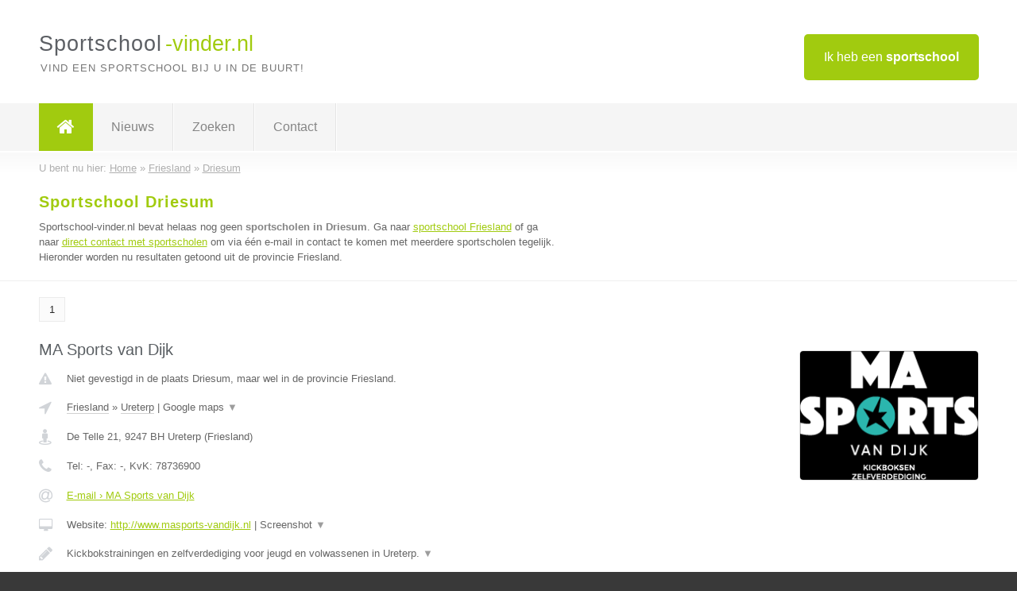

--- FILE ---
content_type: text/html; charset=utf-8
request_url: https://www.sportschool-vinder.nl/sportschool/friesland/driesum
body_size: 4070
content:

<!DOCTYPE html>
<html xmlns="http://www.w3.org/1999/xhtml" xml:lang="nl" lang="nl" dir="ltr">
<head>
<!-- Copyright https://www.jbb-media.nl -->
<title>Sportschool Driesum | Alle sportscholen in de plaats Driesum.</title>
<meta http-equiv="Content-Type" content="text/html; charset=UTF-8" />
<meta property="og:title" content="Sportschool Driesum | Alle sportscholen in de plaats Driesum." />
<meta property="og:type" content="website" />
<meta property="og:url" content="https://www.sportschool-vinder.nl/sportschool/friesland/driesum" />
<meta property="og:image" content="https://www.sportschool-vinder.nl/img/social-og-image.png" />
<meta property="og:description" content="Sportschool Driesum? Vind snel en eenvoudig sportscholen in de plaats Driesum." />
<meta name="viewport" content="width=device-width, initial-scale=1" />
<meta name="description" content="Sportschool Driesum? Vind snel en eenvoudig sportscholen in de plaats Driesum." />
<meta name="keywords" content="Friesland,sportschool,sportscholen" />
<meta name="robots" content="index, follow" />
<meta content="IE=edge" http-equiv="X-UA-Compatible" />
<link rel="canonical" href="https://www.sportschool-vinder.nl/sportschool/friesland/driesum" />
<link rel="apple-touch-icon" sizes="180x180" href="https://www.sportschool-vinder.nl/apple-touch-icon.png" />
<link rel="icon" type="image/png" sizes="32x32" href="https://www.sportschool-vinder.nl/favicon-32x32.png" />
<link rel="icon" type="image/png" sizes="16x16" href="https://www.sportschool-vinder.nl/favicon-16x16.png" />
<link rel="manifest" href="https://www.sportschool-vinder.nl/site.webmanifest" />
<link rel="mask-icon" href="https://www.sportschool-vinder.nl/safari-pinned-tab.svg" color="#a1cb0f" />
<meta name="msapplication-TileColor" content="#a1cb0f" />
<meta name="theme-color" content="#ffffff" />
<link rel="stylesheet" href="https://www.sportschool-vinder.nl/lay-out/style-1615647768.css" />
<meta name="google-site-verification" content="48sTIvJxEknUa3kX61QvrGrtu-cHG6skVktFJnUZ-gs" />
</head>
<body itemscope itemtype="https://schema.org/WebPage">

<div id="bar_top">
	<div class="container clearfix">
		<div id="companies"><a href="https://www.sportschool-vinder.nl/bedrijven.html" title="Ik heb een sportschool">Ik heb een <strong>sportschool</strong></a></div>

		<div id="logo">
			<a href="https://www.sportschool-vinder.nl" title="Sportschool"><span class="logo_split_a">Sportschool</span><span class="logo_split_b">-vinder.nl</span></a>
			<span class="slogan">Vind een sportschool bij u in de buurt!</span>
		</div>
	</div>
</div>



<div id="bar_menu">
	<div class="container clearfix">
		<button type="button" id="show-menu" onclick="menu_toggle(); return false;"><i class="fa fa-navicon"></i></button>
		<ul id="menu">
			<li class="home"><a href="https://www.sportschool-vinder.nl" title="Sportschool"><i class="fa fa-home"></i></a></li>
			<li><a href="https://www.sportschool-vinder.nl/nieuws.html" title="Sportschool nieuws">Nieuws</a></li>
			<li><a href="https://www.sportschool-vinder.nl/zoeken.html" title="Zoeken Sportscholen">Zoeken</a></li>
			<li><a href="https://www.sportschool-vinder.nl/contact.html" title="Contact met Sportschool-vinder.nl">Contact</a></li>

			
		</ul>
	</div>
</div>


	<div id="bar_breadcrumbs">
		<div class="container">
			U bent nu hier: <span itemprop="itemListElement" itemscope itemtype="https://schema.org/ListItem"><a href="https://www.sportschool-vinder.nl" title="Home" itemprop="item"><span itemprop="name">Home</span></a><meta itemprop="position" content="1" /></span> &raquo; <span itemprop="itemListElement" itemscope itemtype="https://schema.org/ListItem"><a href="https://www.sportschool-vinder.nl/sportschool/friesland" title="Sportschool Friesland" itemprop="item"><span itemprop="name">Friesland</span></a><meta itemprop="position" content="2" /></span> &raquo; <span itemprop="itemListElement" itemscope itemtype="https://schema.org/ListItem"><a href="https://www.sportschool-vinder.nl/sportschool/friesland/driesum" title="Sportschool Driesum" itemprop="item"><span itemprop="name">Driesum</span></a><meta itemprop="position" content="3" /></span>		</div>
	</div>

	
		<div id="bar_intro">
			<div class="container clearfix">
				<div class="left">
					<h1 title="Sportschool Driesum">Sportschool Driesum</h1>

					
<p>
						Sportschool-vinder.nl bevat helaas nog geen <b>sportscholen in Driesum</b>. Ga naar <a href="https://www.sportschool-vinder.nl/sportschool/friesland" title="Sportschool Friesland">sportschool Friesland</a>
						of ga naar <a href="https://www.sportschool-vinder.nl/direct-contact.html" title="Direct contact met sportscholen">direct contact met sportscholen</a> om via &eacute;&eacute;n e-mail in contact te komen met meerdere sportscholen tegelijk.
					Hieronder worden nu resultaten getoond uit de provincie Friesland.
</p>
				</div>

				<div class="right"></div>
			</div>
		</div>

		<div class="bar_nav">
			<div class="container">
				<a href="https://www.sportschool-vinder.nl/sportschool/friesland/driesum" class="highlight" title="Pagina 1">1</a> 
			</div>
		</div>

		<div id="cont_results" class="multiple">
			
<div class="bar_result" itemscope itemtype="https://schema.org/LocalBusiness">
	<div class="container clearfix">
	<div class="result_left">
		<h2><a href="https://www.sportschool-vinder.nl/sportschool/friesland/ureterp/ma-sports-van-dijk" title="MA Sports van Dijk"><span itemprop="name">MA Sports van Dijk</span></a></h2>
		<div class="table_result">
			<div class="row">
				<div class="col_a">
					<i class="fa fa-exclamation-triangle small" title="Mededeling &#8250; MA Sports van Dijk"></i>
				</div>
				<div class="col_b">
					Niet gevestigd in de plaats Driesum, maar wel in de provincie Friesland.
				</div>
			</div>
			<div class="row">
				<div class="col_a">
					<i class="fa fa-location-arrow" title="Provincie en plaats &#8250; MA Sports van Dijk"></i>
				</div>
				<div class="col_b">
					<a href="https://www.sportschool-vinder.nl/sportschool/friesland" class="a_alternative" title="Sportschool Friesland">Friesland</a>
					&raquo; <a href="https://www.sportschool-vinder.nl/sportschool/friesland/ureterp" class="a_alternative" title="Sportschool Ureterp">Ureterp</a>
	 				| <a href="#" onclick="switch_jbb(145,'googlemap','');return false;" class="a_astext" id="change_googlemap_145" title="Google map &#8250; MA Sports van Dijk">Google maps <span class="color_a">&#9660;</span></a><div class="maxwidth"><div id="show_googlemap_145" data-title="MA Sports van Dijk" data-company="MA Sports van Dijk"  data-address="De Telle 21" data-zipcode="9247 BH" data-place="Ureterp" data-country="Nederland" data-lat="53.092884" data-lng="6.167749"></div></div>
				</div>
			</div>
			<div class="row">
				<div class="col_a">
					<i class="fa fa-street-view" title="Informatie &#8250; MA Sports van Dijk"></i>
				</div>
				<div class="col_b" itemprop="address" itemscope itemtype="https://schema.org/PostalAddress">
					<span itemprop="streetAddress">De Telle 21</span>, <span itemprop="postalCode">9247 BH</span> <span itemprop="addressLocality">Ureterp</span> (<span itemprop="addressRegion">Friesland</span>)
				</div>
			</div>
			<div class="row">
				<div class="col_a">
					<i class="fa fa-phone" title="Telefoonnummer &#8250; MA Sports van Dijk"></i>
				</div>
				<div class="col_b">
					Tel: <span itemprop="telephone">-</span>, 
					Fax: <span itemprop="faxNumber">-</span>,
					KvK: <span itemprop="taxID">78736900</span>
				</div>
			</div>
			<div class="row">
				<div class="col_a">
					<i class="fa fa-at" title="E-mail &#8250; MA Sports van Dijk"></i>
				</div>
				<div class="col_b">
					<a href="https://www.sportschool-vinder.nl/e-mail/ma-sports-van-dijk" title="E-mail &#8250; MA Sports van Dijk">E-mail &#8250; MA Sports van Dijk</a>
				</div>
			</div>
			<div class="row">
				<div class="col_a">
					<i class="fa fa-desktop small" title="Website &#8250; MA Sports van Dijk"></i>
				</div>
				<div class="col_b">
 					Website: <a href="http://www.masports-vandijk.nl" title="MA Sports van Dijk" onclick="count(145,this.href); return false;" itemprop="item">http://www.masports-vandijk.nl</a> | <a href="#" onclick="switch_jbb(145,'screenshot','http://www.masports-vandijk.nl');return false;" class="a_astext" id="change_screenshot_145" title="Screenshot &#8250; MA Sports van Dijk">Screenshot <span class="color_a">&#9660;</span></a><br /><div class="maxwidth"><div id="show_screenshot_145"></div></div>
				</div>
			</div>
			<div class="row">
				<div class="col_a">
					<i class="fa fa-pencil" title="Beschrijving &#8250; MA Sports van Dijk"></i>
				</div>
				<div class="col_b" itemprop="description" content="Kickbokstrainingen en zelfverdediging voor jeugd en volwassenen in Ureterp.
Unieke combinatie van kickboksen en zelfverdediging voor jeugd vanaf 7 jaar. 
Voor de volwassenen en mooie mix van dames en heren, ervaren en beginners.

Neem een kijkje op de site voor meer informatie!">
					<div class="clickable_container">
						<a href="#" onclick="switch_jbb(145,'beschrijving','');return false;" class="clickable_ahref" title="Toon / verberg hele beschrijving &#8250; MA Sports van Dijk"></a>
						Kickbokstrainingen en zelfverdediging voor jeugd en volwassenen in Ureterp.
						<span id="expand_beschrijving_145"><span class="color_a">&#9660;</span></span>
						<div id="hide_beschrijving_145" class="inline">
							<br />
Unieke combinatie van kickboksen en zelfverdediging voor jeugd vanaf 7 jaar. <br />
Voor de volwassenen en mooie mix van dames en heren, ervaren en beginners.<br />
<br />
Neem een kijkje op de site voor meer informatie!
							<span class="color_a">&#9650;</span>
						</div>
					</div>
				</div>
			</div>
			<div class="row">
				<div class="col_a">
					<i class="fa fa-tags small" title="Diensten &#8250; MA Sports van Dijk"></i>
				</div>
				<div class="col_b">
					Diensten: Kickbokstraining, zelfverdediging
				</div>
			</div>
			<div class="row">
				<div class="col_a">
					<i class="fa fa-clock-o" title="Openingstijden &#8250; MA Sports van Dijk"></i>
				</div>
				<div class="col_b">
					<a href="#" onclick="switch_jbb(145,'openingstijden','');return false;" class="a_astext" id="change_openingstijden_145" title="Openingstijden &#8250; MA Sports van Dijk">Openingstijden <span class="color_a">&#9660;</span></a>
					<div id="hide_openingstijden_145">
						<div class="clickable_container">
							<a href="#" onclick="switch_jbb(145,'openingstijden','');return false;" class="clickable_ahref" title="Verberg openingstijden"></a>
							<div class="openingstijden">
	<table>
		<tr>
			<td>Maandag:</td>
			<td>gesloten</td>
		</tr>
		<tr>
			<td>Dinsdag:</td>
			<td><span itemprop="openingHours" content="Tu 18:30-20:30">18:30 - 20:30</span></td>
		</tr>
		<tr>
			<td>Woensdag:</td>
			<td>gesloten</td>
		</tr>
		<tr>
			<td>Donderdag:</td>
			<td>gesloten</td>
		</tr>
		<tr>
			<td>Vrijdag:</td>
			<td><span itemprop="openingHours" content="Fr 20:00-21:00">20:00 - 21:00</span></td>
		</tr>
		<tr>
			<td>Zaterdag:</td>
			<td>gesloten</td>
		</tr>
		<tr>
			<td>Zondag:</td>
			<td>gesloten</td>
		</tr>
	</table>
</div>

						</div>
					</div>
				</div>
			</div>
			<div class="row">
				<div class="col_a">
					<i class="fa fa-comments" title="Activiteit &#8250; MA Sports van Dijk"></i>
				</div>
				<div class="col_b">
					<a href="#" onclick="switch_jbb(145,'facebook','https://www.facebook.com/MASportsvanDijk');return false;" class="a_astext" id="change_facebook_145" title="Laatste facebook posts &#8250; MA Sports van Dijk">Laatste facebook posts <span class="color_a">&#9660;</span></a>
					<div class="maxwidth"><div id="show_activiteit_145"></div></div>
				</div>
			</div>
			<div class="row">
				<div class="col_a">
					<i class="fa fa-user" title="Sociale Media &#8250; MA Sports van Dijk"></i>
				</div>
				<div class="col_b">
					Sociale media:
					<div class="social_links">
						<a href="javascript:alert('Twitter onbekend...');" title="Twitter &#8250; MA Sports van Dijk" class="disable"><i class="fa fa-twitter"></i></a>
						<a href="https://www.facebook.com/MASportsvanDijk" title="Facebook &#8250; MA Sports van Dijk" onclick="open_blank(this.href); return false;"><i class="fa fa-facebook"></i></a>
						<a href="javascript:alert('Linkedin onbekend...');"  title="Linkedin &#8250; MA Sports van Dijk" class="disable"><i class="fa fa-linkedin"></i></a>
						<a href="javascript:alert('Youtube onbekend...');"  title="Youtube &#8250; MA Sports van Dijk" class="disable"><i class="fa fa-caret-right"></i></a>
					</div>
				</div>
			</div>
		</div>
	</div>
	<div class="result_right">
		<img src="https://www.sportschool-vinder.nl/afbeelding/ma-sports-van-dijk-2.png" width="226" height="163" alt="Afbeelding &#8250; MA Sports van Dijk" title="Afbeelding &#8250; MA Sports van Dijk" class="img_multiple" />
	</div>
	<br class="clear" />
	<div class="result_bottom">
		<div class="result_button">
			<a href="https://www.sportschool-vinder.nl/sportschool/friesland/ureterp/ma-sports-van-dijk" title="MA Sports van Dijk">Bekijk volledig profiel</a>
		</div>
		<a href="#" title="Ga naar de boven" class="result_gototop"><i class="fa fa-caret-up"></i></a>
	</div>
	</div>
</div>



<div class="bar_result" itemscope itemtype="https://schema.org/LocalBusiness">
	<div class="container clearfix">
	<div class="result_left">
		<h2><a href="https://www.sportschool-vinder.nl/sportschool/friesland/sneek/sportclub-f-en-f-the-inner-way" title="Sportclub F en F The Inner Way"><span itemprop="name">Sportclub F en F The Inner Way</span></a></h2>
		<div class="table_result">
			<div class="row">
				<div class="col_a">
					<i class="fa fa-exclamation-triangle small" title="Mededeling &#8250; Sportclub F en F The Inner Way"></i>
				</div>
				<div class="col_b">
					Niet gevestigd in de plaats Driesum, maar wel in de provincie Friesland.
				</div>
			</div>
			<div class="row">
				<div class="col_a">
					<i class="fa fa-location-arrow" title="Provincie en plaats &#8250; Sportclub F en F The Inner Way"></i>
				</div>
				<div class="col_b">
					<a href="https://www.sportschool-vinder.nl/sportschool/friesland" class="a_alternative" title="Sportschool Friesland">Friesland</a>
					&raquo; <a href="https://www.sportschool-vinder.nl/sportschool/friesland/sneek" class="a_alternative" title="Sportschool Sneek">Sneek</a>
	 				| <a href="#" onclick="switch_jbb(82,'googlemap','');return false;" class="a_astext" id="change_googlemap_82" title="Google map &#8250; Sportclub F en F The Inner Way">Google maps <span class="color_a">&#9660;</span></a><div class="maxwidth"><div id="show_googlemap_82" data-title="Sportclub F en F The Inner Way" data-company="Sportclub F en F The Inner Way"  data-address="Lange Veemarktstraat 3" data-zipcode="8601 ET" data-place="Sneek" data-country="Nederland" data-lat="53.029907" data-lng="5.65682"></div></div>
				</div>
			</div>
			<div class="row">
				<div class="col_a">
					<i class="fa fa-street-view" title="Informatie &#8250; Sportclub F en F The Inner Way"></i>
				</div>
				<div class="col_b" itemprop="address" itemscope itemtype="https://schema.org/PostalAddress">
					<span itemprop="streetAddress">Lange Veemarktstraat 3</span>, <span itemprop="postalCode">8601 ET</span> <span itemprop="addressLocality">Sneek</span> (<span itemprop="addressRegion">Friesland</span>)
				</div>
			</div>
			<div class="row">
				<div class="col_a">
					<i class="fa fa-phone" title="Telefoonnummer &#8250; Sportclub F en F The Inner Way"></i>
				</div>
				<div class="col_b">
					Tel: <span itemprop="telephone">0515-430230</span>, 
					Fax: <span itemprop="faxNumber">-</span>,
					KvK: <span itemprop="taxID">01060974</span>
				</div>
			</div>
			<div class="row">
				<div class="col_a">
					<i class="fa fa-at" title="E-mail &#8250; Sportclub F en F The Inner Way"></i>
				</div>
				<div class="col_b">
					<a href="https://www.sportschool-vinder.nl/e-mail/sportclub-f-en-f-the-inner-way" title="E-mail &#8250; Sportclub F en F The Inner Way">E-mail &#8250; Sportclub F en F The Inner Way</a>
				</div>
			</div>
			<div class="row">
				<div class="col_a">
					<i class="fa fa-desktop small" title="Website &#8250; Sportclub F en F The Inner Way"></i>
				</div>
				<div class="col_b">
 					Website: <a href="https://www.theinnerway.org" title="Sportclub F en F The Inner Way" onclick="count(82,this.href); return false;" itemprop="item">https://www.theinnerway.org</a> | <a href="#" onclick="switch_jbb(82,'screenshot','https://www.theinnerway.org');return false;" class="a_astext" id="change_screenshot_82" title="Screenshot &#8250; Sportclub F en F The Inner Way">Screenshot <span class="color_a">&#9660;</span></a><br /><div class="maxwidth"><div id="show_screenshot_82"></div></div>
				</div>
			</div>
			<div class="row">
				<div class="col_a">
					<i class="fa fa-pencil" title="Beschrijving &#8250; Sportclub F en F The Inner Way"></i>
				</div>
				<div class="col_b" itemprop="description" content="Sportclub F en F The Inner Way verzorgt op 11 locaties in Friesland lessen in Kyokushin Karate, Tai Chi, Taijiwuxigong, Zen-meditatie, Boksen, Kickboksen, Body Fit, Fit &#039;n Fun. Tai Chi 55+, 35+ karate. Meer informatie is te vinden op www.sportclubfenf.nl">
					<div class="clickable_container">
						<a href="#" onclick="switch_jbb(82,'beschrijving','');return false;" class="clickable_ahref" title="Toon / verberg hele beschrijving &#8250; Sportclub F en F The Inner Way"></a>
						Sportclub F en F The Inner Way verzorgt op 11 locaties in Friesland lessen
						<span id="expand_beschrijving_82"><span class="color_a">&#9660;</span></span>
						<div id="hide_beschrijving_82" class="inline">
							 in Kyokushin Karate, Tai Chi, Taijiwuxigong, Zen-meditatie, Boksen, Kickboksen, Body Fit, Fit &#039;n Fun. Tai Chi 55+, 35+ karate. Meer informatie is te vinden op www.sportclubfenf.nl
							<span class="color_a">&#9650;</span>
						</div>
					</div>
				</div>
			</div>
			<div class="row">
				<div class="col_a">
					<i class="fa fa-tags small" title="Diensten &#8250; Sportclub F en F The Inner Way"></i>
				</div>
				<div class="col_b">
					<i>Diensten onbekend</i>
				</div>
			</div>
			<div class="row">
				<div class="col_a">
					<i class="fa fa-clock-o" title="Openingstijden &#8250; Sportclub F en F The Inner Way"></i>
				</div>
				<div class="col_b">
					<i>Openingstijden onbekend</i>
				</div>
			</div>
			<div class="row">
				<div class="col_a">
					<i class="fa fa-comments" title="Activiteit &#8250; Sportclub F en F The Inner Way"></i>
				</div>
				<div class="col_b">
					<a href="#" onclick="switch_jbb(82,'facebook','https://www.facebook.com/fenftheinnerway');return false;" class="a_astext" id="change_facebook_82" title="Laatste facebook posts &#8250; Sportclub F en F The Inner Way">Laatste facebook posts <span class="color_a">&#9660;</span></a>
					<div class="maxwidth"><div id="show_activiteit_82"></div></div>
				</div>
			</div>
			<div class="row">
				<div class="col_a">
					<i class="fa fa-user" title="Sociale Media &#8250; Sportclub F en F The Inner Way"></i>
				</div>
				<div class="col_b">
					Sociale media:
					<div class="social_links">
						<a href="javascript:alert('Twitter onbekend...');" title="Twitter &#8250; Sportclub F en F The Inner Way" class="disable"><i class="fa fa-twitter"></i></a>
						<a href="https://www.facebook.com/fenftheinnerway" title="Facebook &#8250; Sportclub F en F The Inner Way" onclick="open_blank(this.href); return false;"><i class="fa fa-facebook"></i></a>
						<a href="javascript:alert('Linkedin onbekend...');"  title="Linkedin &#8250; Sportclub F en F The Inner Way" class="disable"><i class="fa fa-linkedin"></i></a>
						<a href="javascript:alert('Youtube onbekend...');"  title="Youtube &#8250; Sportclub F en F The Inner Way" class="disable"><i class="fa fa-caret-right"></i></a>
					</div>
				</div>
			</div>
		</div>
	</div>
	<div class="result_right">
		<img src="https://www.sportschool-vinder.nl/img/no-image.png" width="237" height="158" alt="Afbeelding &#8250; Sportclub F en F The Inner Way" title="Afbeelding &#8250; Sportclub F en F The Inner Way" class="img_multiple" />
	</div>
	<br class="clear" />
	<div class="result_bottom">
		<div class="result_button">
			<a href="https://www.sportschool-vinder.nl/sportschool/friesland/sneek/sportclub-f-en-f-the-inner-way" title="Sportclub F en F The Inner Way">Bekijk volledig profiel</a>
		</div>
		<a href="#" title="Ga naar de boven" class="result_gototop"><i class="fa fa-caret-up"></i></a>
	</div>
	</div>
</div>


		</div>

		<div class="bar_nav">
			<div class="container">
				<a href="https://www.sportschool-vinder.nl/sportschool/friesland/driesum" class="highlight" title="Pagina 1">1</a> 
			</div>
		</div>

		<div id="bar_banners">
	<div class="container">
<a href="https://www.casino-tip.nl/?ref=nl" onclick="open_blank(this.href); return false;" title="Online casino" class="last_ad" rel="nofollow"><img src="https://www.sportschool-vinder.nl/img/online-casino.png" width="272" height="172" alt="Online casino" title="Online casino" /></a><a href="https://www.sportschool-vinder.nl/contact.html" title="Contact met Sportschool-vinder.nl" class="empty">Uw advertentie hier? Mail ons</a><a href="https://www.sportschool-vinder.nl/contact.html" title="Contact met Sportschool-vinder.nl" class="empty">Uw advertentie hier? Mail ons</a><a href="https://www.sportschool-vinder.nl/contact.html" title="Contact met Sportschool-vinder.nl" class="empty">Uw advertentie hier? Mail ons</a>
	</div>
</div>

<div id="bar_foottext">
	<div class="container">
		Ik kwam, ik zocht, ik vond - Julius Caesar / 47 v.Chr. ;)
	</div>
</div>


<div id="bar_bottom">
	<div class="container">
		
	<a href="https://twitter.com/VinderNl" onclick="open_blank(this.href); return false;" class="social_icon"><i class="fa fa-twitter"></i></a>	<a href="https://www.facebook.com/vindernl" onclick="open_blank(this.href); return false;" class="social_icon"><i class="fa fa-facebook"></i></a>	<a href="https://nl.linkedin.com/company/bedrijven-vinder-nl" onclick="open_blank(this.href); return false;" class="social_icon"><i class="fa fa-linkedin"></i></a><br /><br />	&copy; <a href="https://www.jbb-media.nl/webdesign-driesum.html" title="Webdesign JBB Media" rel="nofollow" target="_blank">JBB Media</a>
	| <a href="https://www.sportschool-vinder.nl/privacy.html" title="Privacyverklaring">Privacy</a>

	</div>
</div>

<div id="data_info" data-page="place" data-domain="https://www.sportschool-vinder.nl" data-country="NL" data-contactlimit="5" data-analytics="UA-23098021-21"></div>

<script src="https://www.sportschool-vinder.nl/inc/ajax-1726654263.js.php" async></script>

</body>
</html>


